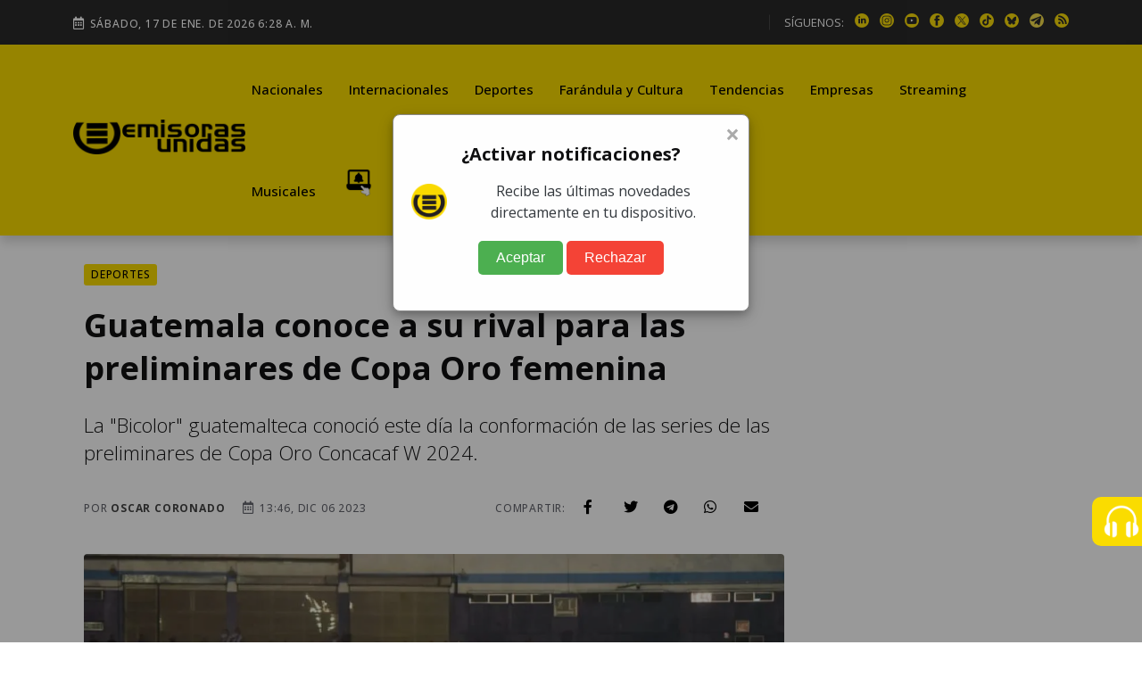

--- FILE ---
content_type: text/html; charset=utf-8
request_url: https://www.google.com/recaptcha/api2/aframe
body_size: 147
content:
<!DOCTYPE HTML><html><head><meta http-equiv="content-type" content="text/html; charset=UTF-8"></head><body><script nonce="RtDy4nkFNl60PpSLoWSu_w">/** Anti-fraud and anti-abuse applications only. See google.com/recaptcha */ try{var clients={'sodar':'https://pagead2.googlesyndication.com/pagead/sodar?'};window.addEventListener("message",function(a){try{if(a.source===window.parent){var b=JSON.parse(a.data);var c=clients[b['id']];if(c){var d=document.createElement('img');d.src=c+b['params']+'&rc='+(localStorage.getItem("rc::a")?sessionStorage.getItem("rc::b"):"");window.document.body.appendChild(d);sessionStorage.setItem("rc::e",parseInt(sessionStorage.getItem("rc::e")||0)+1);localStorage.setItem("rc::h",'1768631330233');}}}catch(b){}});window.parent.postMessage("_grecaptcha_ready", "*");}catch(b){}</script></body></html>

--- FILE ---
content_type: application/javascript; charset=utf-8
request_url: https://fundingchoicesmessages.google.com/f/AGSKWxVxGfe3lbKYdasb6c7vGaamd8DaGawbhJIdJuQ_lFXwoLHdHIQKDeLWk_tzQJgDCkk9aVLvCRlXd3MH5ATMsLvENa-GUXCjP8M8Xc6Xqjvm5yfl0u1NCtHj3kEAXE88tRKN505DpDGPStYstgqQQDulVmVfvOgjC6J924gUaO1I_a6WZkpUbu7r_dCR/_?adclass=/ads-banner/sponsor-banner./rotatedads2./remove_ads.
body_size: -1291
content:
window['a4e15bec-eb0a-4e78-b756-eaf042a1a05c'] = true;